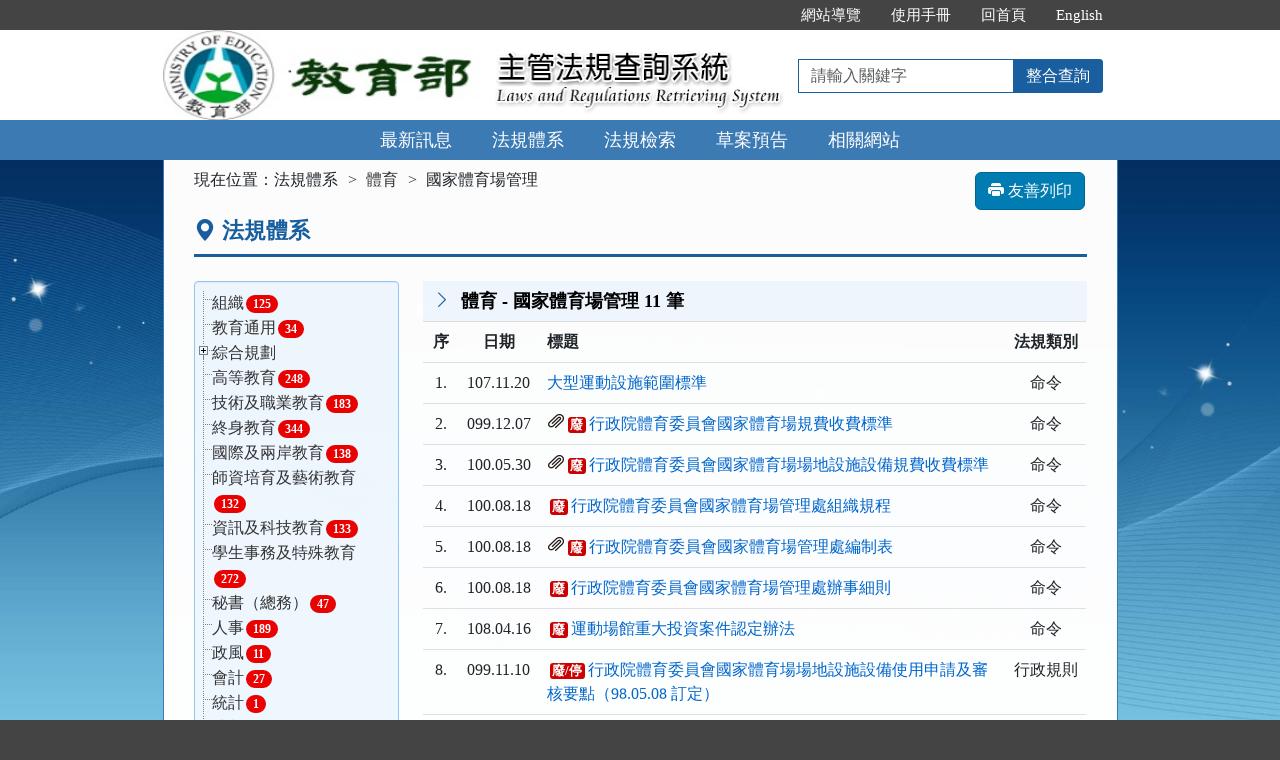

--- FILE ---
content_type: text/html; charset=utf-8
request_url: https://edu.law.moe.gov.tw/LawCategoryMain.aspx?CategoryID=48
body_size: 37702
content:


<!DOCTYPE html>
<html lang="zh-Hant-TW">
<head><meta http-equiv="Content-Type" content="text/html; charset=utf-8" /><meta http-equiv="X-UA-Compatible" content="IE=edge" />
    <!-- 響應式網頁設定：若後端設定不開啟響應式網頁效果，則不顯示以下這一行 -->
    <meta id="ctl00_RWDSetup" name="viewport" content="width=590" /><title>
	教育部主管法規共用系統-法規體系-體育 - 國家體育場管理
</title>
    <!--[if lt IE 9]>
    <script src="/js/html5shiv.min.js"></script>
    <![endif]-->
    <link href="css/bootstrap.min.css" rel="stylesheet" type="text/css" media="screen" /><link href="css/bootstrap-icons.min.css" rel="stylesheet" type="text/css" /><link href="css/layout.css" rel="stylesheet" type="text/css" media="screen" /><link href="css/table.css" rel="stylesheet" type="text/css" media="screen" />
    <!-- 網站樣式設定：依據後端設定樣式編號，讀取對應的CSS檔 -->
    <link id="ctl00_TemplateID" href="/css/02.css" rel="stylesheet" type="text/css" media="all" /><link href="css/printweb.css" rel="stylesheet" type="text/css" media="print" /><link id="ctl00_linkURLImgUpdated" rel="icon" href="ImageHandler.ashx?Field=URLImg" />
    <!-- 網頁背景圖設定：若後端自行上傳背景圖，則顯示以下這一行 -->
    

    <script src="/js/jquery-3.7.1.min.js" type="text/javascript"></script>
    <script type="text/javascript">
        $(function () {
            //避免XFS攻擊
            if (top != self) { top.location = self.location; }
            //無障礙需求
            //$("pre").attr("title", "內容");
        });
    </script>
    <noscript><span style="color: #fff;">您的瀏覽器不支援JavaScript功能，若網頁功能無法正常使用時，請開啟瀏覽器JavaScript狀態</span></noscript>
    
    <link href="css/jquery.treeview.css" rel="stylesheet">
</head>
<body>
    <form name="aspnetForm" method="post" action="./LawCategoryMain.aspx?CategoryID=48" id="aspnetForm">
<div>
<input type="hidden" name="__VIEWSTATE" id="__VIEWSTATE" value="bug4BHheJGlgsnQ6U7V+o1ndvaXgVcA0UF0tRvSvVKFukxCUIRzM7une1DZHVObYGDuy4YuUfmsQklsOmqdp5Z/udCh6wnC2DhYQhFapsDffZW46mHtn6/EG9d7U1pQLR4+ZbwE975ayLOD1oEKU+mfHjggBzd2oqEPj5E9ze52ZLXOfxrKuJheA3gA4UWs9AO0Cw82Qt1n+apnpXs45RYbpvp4t6Qwb1aay153bU9X6creOowEhBPP1gT/dDwtRc2t5gCYS+wHXcE3d8kMEXIH0snTM4kqsmS0exuH93BYmhsUppdimg3tNcfevD2yLNXYTG5oWXwr+4cpOgGMG1ARZM8c2uozXuPUwJNmZGL8gBagW2QT3XrA/ZmPuycsXHnd3842aE5fXcgi5O0maueWZwxLCn8qjoJO2tJUXg/IVLFynzL4aetEhr2ZBSyk0+VQx/5+qvHVTNuntmkyGbeUZ8vDyv0USs6VKsU+BPxvCrY1YTAvFMRMQVNPu+6NFRNYAjZ6yFk5iuIKNVnEC4kFvqbyMixkHAALaHBcus/D5CGza0fvKUhT8+xXL1Iqhdz7Bplx+0PF0pcCvTcdiLwwT5TWMcs3mPewqdXkqqDT25zPDLn4Z3xiO/EgkTavQ547kXd+A28NfiqCCNz/1Gc/xcZxG5ZS/G25gRA99C3EV/Ge27aWqJznjl0xyAgWqPbkghlec/O8S6ZstTCKttAk3DZPnq+lB3ZPuSkV2IKxtyFJGtFI8eiJUWWS2MwgLdyuxQdtBQg4WguxALCrXDotQqJfXkk6m1xZCagiS84NNuvdZuk50j6XRb9h8+zx1L0A5WAYVh1opn5Vzy0/9ZcrJbeGsgj6mJ0gOBJeW8QSp91JdzSdC+gj9HJQYtuT6vGTIi9TlInXpGD3u+nV3gh4XHk0jpjydzrGCqMWNtlgh8sbD2wqzzpEw0PnlCBlUyWC5lJugej4wAsBguAW67pjzW9J/2EIQaF+TNKqTW3W40gloXe6B+3kA9QHnCd2oEE3j5x+PACLbzJBf+rb4+V17gtvmT9KyAMxNceKaD/vOxMkaTqwQoTdOGHBCNcSsnkUaIk/IwzclL/M+AkoE6c+knrepzad+OsRm7h4rTrQMW3NR4Kp8x7N0i4hXSLR2ESoOJjkY4ide9GBNdMmfNL2CPzn3AoJRgWwY8YnDpQu0aeFtk9zqWHko4FgusxAJX64ac9NglBk47/8d3rNZraWKjUKfggCySWMUn1KMBVaz8O9vg0k+ivHJwYlrLzGLzRbdBJy4XtgihJAXjPFoAJR2C1gJiTao7LtHNYC9FO8rfr0iizdRVwgxwWb3TRRSyWASKFAgUX/JjGtMdLILYUWudG/ygHEmcA3Ll3GyXELa3v6FP8X8N+iZmPuYtneTeOgoCwJDOqYb48sxHzmdYVTDMXdPEaX0Li+1m3/igmEj81T9HMSGXQwhZRvJZ7FCla3sTblpbvXOSaAhf4h8FlKonmtRmjLzETAlcBaAdi9ScguIPG2Wrsc7YygV3Hyc5K7b05RGezhIsljQD/TdPq0BrtTYFX7T6k90kSKR3P6ceDX5fxy7lL4EtMn7hIlUIPSefIWG1/PX0NLDMkc6NNPOHctb/Z5q7+45Z714B/6vXr92MaTTSOAeOtKpM1BK9fRnZhmiv7PurmQ78Tw054iHoxqiAyKpwDbW2q1cVIgnXSYxlLC1Az/A3SVBdg/VW9YEYK70gnDJF0WWHJz6ov0Xk9wOOkHySZHAfbr0a9jOQsxdpozsSYHrv4Bkx1TBjV6D6uznG0eIzgM9n1KR9F4GrMzhc5yIxV0MjmR7I5tg+ef65KcWBjxPz3hbt49h09Uj+CAhTepuzjwz5alXHivHDi/B9+NqGS5LqwCZgnFm1FjxuXio+AcUec0Qnfx0RSFdKUVmlkdZinIgE0wivjPLBi7cbF8+c08J/VIk6R0KIPMO51FlSK05JKxWrpsCcQVmTj/lK76K9VN4bwoLNDJXXEjR9JQadoJzC7OJX8fU3g7/bL1ExBKGfc1GQOOzFmiNHp3K7OLoFGHPsw0Gkbi75dougtXxXk8nEPXLDT5AKhLa8zL38TM1ZDdtGl8u9SnVnt/T2aPD2hKS0RtKVvw3mGvtsPmzJ3WPKvNW7QQhw+9wTXwA2Ny/1GmyX7er8rG+AvQ74FCdpM8TAaIPBKAJwyb6XzEG7+bfR6VPZz+h7BhQpL4o4SXxCoSE1R0uA/dO6U8ut//7Y2eLyHbEg0EVOmz3GD7ukqZkkI0Msq1Cae9/eVQT6A9fu2bdUYk8yBKs35Dh1pwQnWL4bfrZGLWlZhwyq+xiS6mxG/vfDaJlWOTS52nm+Y908ER/p83k+6e+uTyP7p3jaiBWawVYYKY+80OezKVjLoVIHFGlxpHPdhBwc0NXb/Bgo4hMrv4k7WQXGLx7+F6aHIoueBXqyWLAcRG4fuQiFyPqe9GztRWSREvbQipj5caPdyO378LcxeutvCB5VEhmxdTtmajnzFxeUV9XhQAnbIXyrYQg8xm17qbFZrsYKlGNowYsTVjL50xJYGplhL5cKbydMhaQZJKf/YCC8GjTu0S8Z1DN+9PCTo3CT35V6ozPjYX8k9XtJQdb849ORa9v4GJrWuyeOkCJ7zcPMUyFPghSas8E8ojMXBWSx0QjeJEByKavFdZLFkoCqyOPr44OSQFdvdkehwEaTg/pJNfqdVBOoW0+Gb3O1DuWTyvzqQ7SV83s4kBzDRNbyP7VD7Cg/bI9jY/DuxxkrD69XgPUOrkHghEKceCf0uWx5FdKi8loHsfPCFaOZVqIw7hGtFeIkAJN6TF56xO0qftxmrbwvPIdsfNvWzzQxEVEVOTG+dxYIMoK0JTy7uGgLNXT6wKB7TTqC3DfgBFCZTAUaqovTAtWYgeyz5FwaewxVDPyC7IalPa5Ukm+QLdvTDITrW6wFbrXb1djaD7Dg6/B+GMNLbTTpuhlxvEEta7Ar6BTGcED6sDp/Jhb7sdSyb8FzeYVAyEcXZljSt56S3Zt1V9QH4rJ4Q86U5of4ncbC+WXUSXYrFkQZTm/9dfXh0qsuR6yBK+Ka4VZHQOJz7Q50EP+mAy2TspNb5efNX9QuKSIbd9My6pzUQzwzMb3c33divJvuNy0zT6mj9TMr3uvalT3BQJlGzqG/a3YrL6HvFgpgRHcWHkTERbU+J0gaCJA5eNNVC9zK5erbS1msMEsOmIbasVFWIJV3Qqz8illB7TPsogwj92Eg9QL9X7r7jx288wBDroCan/sE9Q/kSDalwk6FVXbCW8S+VOC2klDhSPEzvzM/kJ5ObPMduSOKOF5RiPHP1uZAutSHYOAgzZ60Rv7biNCua6Ptqxs3Lr3hMFUDbnigQGdapmiaArbvNPc093ahcpBYbWzHAcYtWHYRi7dPDxICPqNkUU+mzdLeBL0BYYJKZqKwpRzWILd7DmyhM7Q4T/Vn5Tch6fXZEhZNmo3ENR2YHCM/lA2E1CB3JbQYgWr/uePt82hAMGppgJDYul8t0j3a++UYCera1aOpTcIHzC2PHPcO4eNuM5WOT56LtgPxlUqe5dhyNgTO+YldGhWm+9XUFtCDpO/FMIhf2zt+ZX8eXfsoLOrputGiXmMgyvkramCPYWocn+j27aDKkda0geGDAMxuXgDqcdPBWCieGyWM/f+zmK4fiKRCtt9yspjPEVm7ZSbt7/mGjvcI6F3Q3ImQrAVuI4jiEYoKjjXh/RDR3ZtLHRvh+M/vHyMUWm14EHT5FjTB3yBnnd/pvxREjCTnC08g5KmVCOuOfX2nd0q8ORFzr1rXbPPEkDJu3f1+NI/zk8Ctpqchxy6q+Ws+eTpD0VCWmLYSpqPbySG3MbG2Uxe0b8LINlT2GBhiXEQgcm7TifPae+HI+va7YM0jLATUoL2hmiMPiV+bK6vOG9YwM4mEy1dlgertaPS7O9zf0BzTB17jT8xdfMY90sgyHti/h8n4zqFriZL4afX580Tt+4MXCaeoVpBrrU0iGhFAkPDOh3ngb6bnp+oq6/PkwfdbctipmFbHCXgJg0chTBDmhOFP6FIsha8oVlb1QeHjkWhlObaEoAW1sPP+UZs1ts/njLj9IjW9kAx/4ucZbczFGrWRDrqEsOLXiks2PuVmv4qknKLEhc7ioLYXOwge6TtDc00KTP+0xdzP5Ln6PznjMPq6pxObbGjg9GSQ8+0BFpyMOZMUNhTwWpVYmpEzedPd8Lfq/oUOkvcZYfAuv+NPFe6nJCHfRjLCKnCgy+Mo3BROuUP4ZHysjET+lBpCFUNc8AXuqN393h5W1YLYh3nEy10FOmto7eOUSEUvJZCViaxEi5X1QwWtay1Mu3jjt3I0TLR5mLLUxf/MxlDWM66tXgZ51xCXY4S2dNYfbutR3LjdeoqtCkyRotjTA0rXjZXzas52r6k5WTkHivLl09g3LHFzcs0EK0Zknh5JNpeeqhMbEJPSfSEmTIIbTMtrgTEUdfB71zJMyTkJkelNQFg2+7I7+gSdo+OmA/O4aAXAMTAmNc/" />
</div>

<div>

	<input type="hidden" name="__VIEWSTATEGENERATOR" id="__VIEWSTATEGENERATOR" value="A7F35E93" />
	<input type="hidden" name="__VIEWSTATEENCRYPTED" id="__VIEWSTATEENCRYPTED" value="" />
	<input type="hidden" name="__EVENTVALIDATION" id="__EVENTVALIDATION" value="4Ac0Lz/vigSkDJUu0pff4rsXBdtwKyDB8eLgcNcrECZn0KFt/TXSjhO3eS81alSUt/FaKh3muPVeJjoFRwt+yOLQVQhlSvGOp8BvXWp5wu+TIf0ZRgVYQbOUi9pexYfLaQSELkfj24xdypA2OnGqeCF+jreP7iDa/LMFuswbMg0Q9rjauoKX8g+yBpR5+v66hyvVM1irJSSUhEXfJa+1kJ5bllpMVBwgSLzeI98S4+W3wye2OE/gcymHJMuQpkvM0h4HnUBku7wENiHDUbfS6aTeukeNzP6qxOHCLDJeEO0=" />
</div>
        
        <a href="#content" id="AM" class="sr-only sr-only-focusable A1">跳到主要內容區塊</a>
        <header>
            <div class="navbar navbar-expand-md navbar-default">
                <div id="ctl00_h1title" class="nav-system">主管法規查詢系統</div>
                <div class="header-con">
                    <!-- 上方選單 -->
                    <div class="collapse navbar-collapse header-nav">
                        <ul class="nav navbar-nav">
                            <li><a href="#U" id="AU" name="U" title="功能區塊" accesskey="U">:::</a></li>

                            <li><a href="SiteMapPage.aspx">網站導覽</a></li>
                            
                            <li id="ctl00_Manual_All"><a href="/UseManual/使用手冊20171020.pdf" title="下載使用手冊.pdf">使用手冊</a></li>
                            
                            
                            <li><a href="index.aspx">回首頁</a></li>
                            <li id="ctl00_Manual_Eng"><a href="EngNewsList.aspx">English</a></li>
                            
                        </ul>
                    </div>
                    <div class="navbar-header">
						<ul class="navbar-nav d-md-none m-menu">
                            <li class="nav-item text-nowrap">
                                <button type="button" class="navbar-toggler myNavbar" data-bs-toggle="collapse" data-bs-target="#myNavbar" aria-controls="myNavbar" aria-expanded="false" aria-label="功能選單">
                                    <span class="navbar-toggler-icon"></span>
                                </button>
                            </li>
                        </ul>
                        <!-- 領用機關Logo 圖片-->
                        <h1 class="logo">
                            <a href="index.aspx" id="ctl00_aUCName" title="教育部主管法規查詢系統：回首頁">
                                <img src="ImageHandler.ashx?Field=Logo" id="ctl00_imgUCName" width="320" height="90" alt="教育部logo：回主管法規查詢系統首頁" />
                            </a>
                        </h1>
                        <!-- 系統名稱Banner -->
                        <div class="sys-name">
                            <img src="images/logo_system.png" id="ctl00_imglogo" width="300" height="90" alt="主管法規查詢系統 Laws and Regulations Retrieving System" />
                        </div>
                        <!-- 上方整合查詢 -->
                        <div class="collapse navbar-collapse search-box">
                            <div class="navbar-form" role="search">
                                <div class="input-group">
                                    <label for="keyword1" class="sr-only">請輸入關鍵字</label>
                                    <input id="keyword1" type="text" class="form-control" accesskey="S" placeholder="請輸入關鍵字">
                                    <span class="input-group-btn">
                                        <button type="button" class="btn btn-default" onclick="GlobalCheckForm1();return false;">整合查詢</button>
                                    </span>
                                </div>
                            </div>
                        </div>
						<ul class="navbar-nav d-md-none m-search">
                            <li class="nav-item text-nowrap">
                                <button type="button" class="navbar-toggler mySearch" data-bs-toggle="collapse" data-bs-target="#mySearch" aria-controls="mySearch" aria-expanded="false" aria-label="查詢功能">
                                    <span class="bi bi-search"></span>
                                </button>
                            </li>
                        </ul>
                    </div>
                    <div class="clearfix"></div>
                </div>
                <!-- myNavbar 主選單 -->
                <nav class="collapse navbar-collapse menu" id="myNavbar" aria-label="主要功能選單">
                    <div class="menu-con">
                        <ul>
                            <li class="active"><a href="index.aspx">最新訊息</a></li>
                            <li><a href="LawCategoryMain.aspx?type=M" id="hlLawCategory">法規體系</a></li>
                            <li><a href="LawQuery.aspx">法規檢索</a></li>
                            <!-- 人事行政總處客制 -->
                            <li></li>
                            <!-- 環保署客制 -->
                            <li></li>
                            
                            <li><a href="DraftForum.aspx">草案預告</a></li>
                            <li><a href="WebList.aspx">相關網站</a></li>
                            <!-- 小螢幕才會顯示 -->
                            <li class="topmenu visible-xs"><a href="SiteMapPage.aspx">網站導覽</a></li>
                            
                            <li class="topmenu visible-xs"><a href="/UseManual/使用手冊20171020.pdf" title="下載使用手冊.pdf">使用手冊</a></li>
                            <li class="topmenu visible-xs"><a href="index.aspx">回首頁</a></li>
                            <li id="ctl00_Manual_Eng_mobile" class="topmenu visible-xs"><a href="EngNewsList.aspx">English</a></li>
                            
                        </ul>
                        <div class="clearfix"></div>
                    </div>
                </nav>
                <!-- mySearch 整合查詢 小螢幕顯示-->
                <div class="menu visible-xs" role="navigation">
                    <div class="collapse navbar-collapse" id="mySearch">
                        <div class="navbar-form" role="search">
                            <div class="input-group">
                                <label for="keyword2" class="sr-only">請輸入關鍵字</label>
                                <input id="keyword2" type="text" class="form-control" placeholder="請輸入關鍵字">
                                <button type="button" class="btn btn-default" onclick="GlobalCheckForm2();return false;">
                                    <i class="bi bi-search"><span class="sr-only">整合查詢</span></i>
                                </button>
                            </div>
                        </div>
                        <div class="clearfix"></div>
                    </div>
                </div>
            </div>
        </header>

        <!-- 主要內容 -->
        <div class="container-fluid con-bg">
            <div class="content-con" id="content" role="main">
                <a href="#C" id="AC" name="C" title="內容區塊" accesskey="C">:::</a>
                
    <ol id="ctl00_cp_content_olbreadcrumb" class="breadcrumb">
        現在位置：
            <li>法規體系</li>
    <li><a href="LawCategoryMain.aspx?type=M&CategoryID=40">體育</a></li><li>國家體育場管理</li></ol>
    <div class="btn-printer">
        <a href="LawCategoryContentList.aspx?media=print&CategoryID=48&size=10&page=1" id="ctl00_cp_content_aPrint" class="btn btn-default" title="另開新視窗" target="_blank"><i class="bi bi-printer-fill"></i>&nbsp;友善列印</a>
    </div>
    <div class="clearfix"></div>
    <div class="text-con">
        <div class="text-title">
            <h2><i class="bi bi-geo-alt-fill"></i>法規體系</h2>
        </div>

        
                <div class="row">
                    <div class="col-md-3 left">
                    	
                        
                        <div class="well leftCategory" id="tree">
                            <ul id="ctl00_cp_content_ulLawCategory"><li><a href="/LawCategoryMain.aspx?CategoryID=01">組織<span class="badge">125</span></a></li><li><a href="/LawCategoryMain.aspx?CategoryID=03">教育通用<span class="badge">34</span></a></li><li><a href="javascript:void(0);" role="button" aria-pressed="true" aria-label="展開 綜合規劃">綜合規劃</a><ul><li><a href="/LawCategoryMain.aspx?CategoryID=32">研發管考新聞國會<span class="badge">180</span></a></li><li><a href="/LawCategoryMain.aspx?CategoryID=33">學校衛生<span class="badge">20</span></a></li><li><a href="/LawCategoryMain.aspx?CategoryID=34">原住民族及少數族群<span class="badge">12</span></a></li></ul></li><li><a href="/LawCategoryMain.aspx?CategoryID=04">高等教育<span class="badge">248</span></a></li><li><a href="/LawCategoryMain.aspx?CategoryID=05">技術及職業教育<span class="badge">183</span></a></li><li><a href="/LawCategoryMain.aspx?CategoryID=09">終身教育<span class="badge">344</span></a></li><li><a href="/LawCategoryMain.aspx?CategoryID=12">國際及兩岸教育<span class="badge">138</span></a></li><li><a href="/LawCategoryMain.aspx?CategoryID=06">師資培育及藝術教育<span class="badge">132</span></a></li><li><a href="/LawCategoryMain.aspx?CategoryID=30">資訊及科技教育<span class="badge">133</span></a></li><li><a href="/LawCategoryMain.aspx?CategoryID=14">學生事務及特殊教育<span class="badge">272</span></a></li><li><a href="/LawCategoryMain.aspx?CategoryID=20">秘書（總務）<span class="badge">47</span></a></li><li><a href="/LawCategoryMain.aspx?CategoryID=16">人事<span class="badge">189</span></a></li><li><a href="/LawCategoryMain.aspx?CategoryID=23">政風<span class="badge">11</span></a></li><li><a href="/LawCategoryMain.aspx?CategoryID=21">會計<span class="badge">27</span></a></li><li><a href="/LawCategoryMain.aspx?CategoryID=22">統計<span class="badge">1</span></a></li><li><a href="/LawCategoryMain.aspx?CategoryID=25">法制<span class="badge">10</span></a></li><li><a href="javascript:void(0);" role="button" aria-pressed="false" aria-label="收合 體育">體育</a><ul><li><a href="/LawCategoryMain.aspx?CategoryID=41">組織<span class="badge">0</span></a></li><li><a href="/LawCategoryMain.aspx?CategoryID=42">運動產業及企劃<span class="badge">64</span></a></li><li><a href="/LawCategoryMain.aspx?CategoryID=43">學校體育<span class="badge">56</span></a></li><li><a href="/LawCategoryMain.aspx?CategoryID=44">全民運動<span class="badge">41</span></a></li><li><a href="/LawCategoryMain.aspx?CategoryID=45">競技運動<span class="badge">55</span></a></li><li><a href="/LawCategoryMain.aspx?CategoryID=46">國際及兩岸運動<span class="badge">12</span></a></li><li><a href="/LawCategoryMain.aspx?CategoryID=47">運動設施<span class="badge">21</span></a></li><li><a href="/LawCategoryMain.aspx?CategoryID=48">國家體育場管理<span class="badge">11</span></a></li><li><a href="/LawCategoryMain.aspx?CategoryID=49">其他<span class="badge">19</span></a></li></ul></li><li><a href="/LawCategoryMain.aspx?CategoryID=08">國民及學前教育<span class="badge">851</span></a></li><li><a href="/LawCategoryMain.aspx?CategoryID=50">青年發展<span class="badge">35</span></a></li></ul>
                        </div>
                    </div>
                    <div class="col-md-9 col-sm-12">
                        <div class="law-result">
                            <h3><i class="bi bi-chevron-right"></i>體育 - 國家體育場管理
                                11
                                筆 </h3>
                        </div>
                        
                        
                        
                                <table class="table table-hover tab-list tab-category">
                                    <tbody>
                                        <th>序</th>
                                        <th>日期</th>
                                        <th>標題</th>
                                        <th>法規類別</th>
                            
                                <tr>
                                    <td class="aCenter" width="1%">1.</td>
                                    <td class="aCenter" width="6%">107.11.20</td>
                                    <td class="aCenter"><a id="ctl00_cp_content_rptList_ctl01_hlkLawName" href="LawContent.aspx?id=GL000823">大型運動設施範圍標準</a></td>
                                    <td class="aCenter" width="10%">命令</td>
                                </tr>
                            
                                <tr>
                                    <td class="aCenter" width="1%">2.</td>
                                    <td class="aCenter" width="6%">099.12.07</td>
                                    <td class="aCenter"><i id="ctl00_cp_content_rptList_ctl02_spanLawFilesRela" class="bi bi-paperclip"></i><span id="ctl00_cp_content_rptList_ctl02_spanCauseCode" class="label-fei">廢</span><a id="ctl00_cp_content_rptList_ctl02_hlkLawName" href="LawContent.aspx?id=GL000860">行政院體育委員會國家體育場規費收費標準</a></td>
                                    <td class="aCenter" width="10%">命令</td>
                                </tr>
                            
                                <tr>
                                    <td class="aCenter" width="1%">3.</td>
                                    <td class="aCenter" width="6%">100.05.30</td>
                                    <td class="aCenter"><i id="ctl00_cp_content_rptList_ctl03_spanLawFilesRela" class="bi bi-paperclip"></i><span id="ctl00_cp_content_rptList_ctl03_spanCauseCode" class="label-fei">廢</span><a id="ctl00_cp_content_rptList_ctl03_hlkLawName" href="LawContent.aspx?id=GL000858">行政院體育委員會國家體育場場地設施設備規費收費標準</a></td>
                                    <td class="aCenter" width="10%">命令</td>
                                </tr>
                            
                                <tr>
                                    <td class="aCenter" width="1%">4.</td>
                                    <td class="aCenter" width="6%">100.08.18</td>
                                    <td class="aCenter"><span id="ctl00_cp_content_rptList_ctl04_spanCauseCode" class="label-fei">廢</span><a id="ctl00_cp_content_rptList_ctl04_hlkLawName" href="LawContent.aspx?id=GL000855">行政院體育委員會國家體育場管理處組織規程</a></td>
                                    <td class="aCenter" width="10%">命令</td>
                                </tr>
                            
                                <tr>
                                    <td class="aCenter" width="1%">5.</td>
                                    <td class="aCenter" width="6%">100.08.18</td>
                                    <td class="aCenter"><i id="ctl00_cp_content_rptList_ctl05_spanLawFilesRela" class="bi bi-paperclip"></i><span id="ctl00_cp_content_rptList_ctl05_spanCauseCode" class="label-fei">廢</span><a id="ctl00_cp_content_rptList_ctl05_hlkLawName" href="LawContent.aspx?id=GL000853">行政院體育委員會國家體育場管理處編制表</a></td>
                                    <td class="aCenter" width="10%">命令</td>
                                </tr>
                            
                                <tr>
                                    <td class="aCenter" width="1%">6.</td>
                                    <td class="aCenter" width="6%">100.08.18</td>
                                    <td class="aCenter"><span id="ctl00_cp_content_rptList_ctl06_spanCauseCode" class="label-fei">廢</span><a id="ctl00_cp_content_rptList_ctl06_hlkLawName" href="LawContent.aspx?id=GL000854">行政院體育委員會國家體育場管理處辦事細則</a></td>
                                    <td class="aCenter" width="10%">命令</td>
                                </tr>
                            
                                <tr>
                                    <td class="aCenter" width="1%">7.</td>
                                    <td class="aCenter" width="6%">108.04.16</td>
                                    <td class="aCenter"><span id="ctl00_cp_content_rptList_ctl07_spanCauseCode" class="label-fei">廢</span><a id="ctl00_cp_content_rptList_ctl07_hlkLawName" href="LawContent.aspx?id=GL000824">運動場館重大投資案件認定辦法</a></td>
                                    <td class="aCenter" width="10%">命令</td>
                                </tr>
                            
                                <tr>
                                    <td class="aCenter" width="1%">8.</td>
                                    <td class="aCenter" width="6%">099.11.10</td>
                                    <td class="aCenter"><span id="ctl00_cp_content_rptList_ctl08_spanCauseCode" class="label-fei">廢/停</span><a id="ctl00_cp_content_rptList_ctl08_hlkLawName" href="LawContent.aspx?id=GL000861">行政院體育委員會國家體育場場地設施設備使用申請及審核要點（98.05.08 訂定）</a></td>
                                    <td class="aCenter" width="10%">行政規則</td>
                                </tr>
                            
                                <tr>
                                    <td class="aCenter" width="1%">9.</td>
                                    <td class="aCenter" width="6%">100.05.30</td>
                                    <td class="aCenter"><i id="ctl00_cp_content_rptList_ctl09_spanLawFilesRela" class="bi bi-paperclip"></i><span id="ctl00_cp_content_rptList_ctl09_spanCauseCode" class="label-fei">廢/停</span><a id="ctl00_cp_content_rptList_ctl09_hlkLawName" href="LawContent.aspx?id=GL000859">行政院體育委員會國家體育場場地設施設備使用申請及審核要點（99.09.10 訂定）</a></td>
                                    <td class="aCenter" width="10%">行政規則</td>
                                </tr>
                            
                                <tr>
                                    <td class="aCenter" width="1%">10.</td>
                                    <td class="aCenter" width="6%">100.05.30</td>
                                    <td class="aCenter"><span id="ctl00_cp_content_rptList_ctl10_spanCauseCode" class="label-fei">廢/停</span><a id="ctl00_cp_content_rptList_ctl10_hlkLawName" href="LawContent.aspx?id=GL000857">行政院體育委員會國家體育場管理處使用管理要點</a></td>
                                    <td class="aCenter" width="10%">行政規則</td>
                                </tr>
                            
                                </tbody>
                                </table>
                                <!--- Page --->
                            <div id="ctl00_cp_content_rptList_ctl11_PagerButtom_navPager" class="pageZone">
    <ul id="ctl00_cp_content_rptList_ctl11_PagerButtom_plControl" class="pager">
        <li id="ctl00_cp_content_rptList_ctl11_PagerButtom_liFirst" class="disabled hidden-xs">
            <a id="ctl00_cp_content_rptList_ctl11_PagerButtom_hlFirst" disabled="disabled">第一頁</a></li>
        <li id="ctl00_cp_content_rptList_ctl11_PagerButtom_liPriv" class="disabled">
            <a id="ctl00_cp_content_rptList_ctl11_PagerButtom_hlPriv" disabled="disabled">上一頁</a></li>
        <li id="ctl00_cp_content_rptList_ctl11_PagerButtom_liNext">
            <a id="ctl00_cp_content_rptList_ctl11_PagerButtom_hlNext" href="/LawCategoryMain.aspx?CategoryID=48&amp;page=2">下一頁</a></li>
        <li id="ctl00_cp_content_rptList_ctl11_PagerButtom_liLast" class="hidden-xs">
            <a id="ctl00_cp_content_rptList_ctl11_PagerButtom_hlLast" href="/LawCategoryMain.aspx?CategoryID=48&amp;page=2">最末頁</a></li>
        <li class="pageinfo">共
            11
            筆，頁次：1
            /
            2<div class="pageno hidden-xs">
                ，<label for="ctl00_cp_content_rptList_ctl11_PagerButtom_ddlPage">每頁顯示筆數</label>
            <select name="ctl00$cp_content$rptList$ctl11$PagerButtom$ddlPage" id="ctl00_cp_content_rptList_ctl11_PagerButtom_ddlPage">
	<option selected="selected" value="10">10</option>
	<option value="20">20</option>
	<option value="30">30</option>
	<option value="40">40</option>

</select>
            <button id="buttonPage" type="button" class="btn btn-default btn-sm" onclick="changeSize();">送出</button>
            </div>
        </li>
    </ul>
</div>
<script>
    function changeSize(size) {
        var size = document.getElementById('ctl00_cp_content_rptList_ctl11_PagerButtom_ddlPage').value;
        var regexPage = /[&?\??]page=[0-9]+&?/;
        var regexSize = /[&?\??]size=[0-9]+&?/;
        var resultURL = location.href.replace(regexPage, "").replace(regexSize, "");
        if (resultURL.indexOf("?") > -1) {
            if (isLocalUrl(resultURL))
                window.open(encodeURI(resultURL) + "&size=" + encodeURIComponent(size));
            if (IsSafeUrl(resultURL))
                window.open(encodeURI(resultURL) + "&size=" + encodeURIComponent(size));
        } else {
            if (isLocalUrl(resultURL))
                window.open(encodeURI(resultURL) + "?size=" + encodeURIComponent(size));
            if (IsSafeUrl(resultURL))
                window.open(encodeURI(resultURL) + "?size=" + encodeURIComponent(size));
        }
    }

    function isLocalUrl(url) {
        try {
            const base = window.location.origin;
            const targetUrl = new URL(url, base);
            return targetUrl.origin === base;
        } catch (e) {
            return false;
        }
    }

    function IsSafeUrl(url) {
        const allowedDomains = [window.location.hostname];
        const targetUrl = new URL(url);

        return allowedDomains.includes(targetUrl.hostname);
    }
</script>

                            
                    </div>
                </div>
            

    </div>
    <!-- text-con end -->

            </div>
            <div class="clearfix"></div>
        </div>
        <!-- 主要內容結束 -->

        <footer>

            
                    <div class="footer-con">
                        <a href="#Z" id="AF" name="Z" title="網站資訊區塊" accesskey="Z">:::</a>
                        <div class="clearfix"></div>
                        
                        <ul class="address">
                            <li>
                                教育部：10051臺北市中正區中山南路5號  ※本系統登載資料如與正式公文內容不同，以機關公發布或函頒者為準。</li>
                            <li>電話總機：
                                (02)7736-6666
                                傳真電話：(02)2397-6928</li>
                            <li>系統版本：<span id="ctl00_lblVersionDate">114.11.28</span></li>
                            <li>系統更新日期：<span id="ctl00_lblUpdateDate">114.12.30</span></li>
                            
                        </ul>

                        <ul class="logo-box">
                            <li id="ctl00_liAccessibilityUrl2_0_A"><a href="https://accessibility.moda.gov.tw/Applications/Detail?category=20201201142054" id="ctl00_aAccessibilityUrl2_0_A" title="通過A優先等級無障礙網頁檢測（另開新視窗）" target="_blank" rel="noopener noreferrer">
                                <img src="images/accessability.png" id="ctl00_imgAccessibilityDis2_0_A" width="88" height="31" alt="通過A優先等級無障礙網頁檢測" /></a></li>
                            
                            
                        </ul>
                        <div id="ctl00_divBrowsingPeople" class="visitors">瀏覽人數：113,891,295</div>
                    </div>
                
            <p id="gotop"><a role="button" href="#">回上方</a></p>
        </footer>
    </form>
</body>
</html>
<script src="/js/bootstrap.min.js" type="text/javascript"></script>
<script src="/js/app.js" type="text/javascript"></script>
<script src="/js/FYLS.js"></script>
<script type="text/javascript">
    $(function () {
        ChangeFunUrl();
        $(window).resize(function () {
            ChangeFunUrl();
        });
    });
    function ChangeFunUrl() {
        //功能頁面切換：依據頁面寬度切換功能
        if ($(window).width() < 767) {
            $("#hlLawCategory").attr("href", "LawCategoryMain.aspx?type=M");
        }
        else {
            $("#hlLawCategory").attr("href", "LawCategoryMain.aspx");
        }
    }
    function QueryString(name) {
        var AllVars = window.location.search.substring(1);
        var Vars = AllVars.split("&");
        for (i = 0; i < Vars.length; i++) {
            var Var = Vars[i].split("=");
            if (Var[0] == name) return Var[1];
        }
        return "";
    }
    function GlobalCheckForm1() {
        var keyword = $.trim($("#keyword1").val());
        //全文檢索字詞不得為空值
        if (keyword == "") {
            alert("請輸入「檢索字詞」！");
            return false;
        }
        //全文檢索字詞格式綜合判斷
        if (keyword != "" && !validKeys(keyword)) {
            alert("檢索字詞格式錯誤！請檢查後重新輸入！");
            return false;
        }
        if (keyword != "" && isFullWidthText(keyword)) {
            alert("檢索字詞格式錯誤！請檢查後重新輸入！")
            return false;
        }
        window.open("SearchAllResultList.aspx?KW=" + encodeURIComponent(keyword));
    }
    function isFullWidthText(text) {
        for (let i = 0; i < text.length; i++) {
            const charCode = text.charCodeAt(i);
            if ((charCode >= 0xFF01 && charCode <= 0xFF60) ||
                (charCode >= 0xFFE0 && charCode <= 0xFFE6)) {
                continue;
            }
            return false;
        }
        return true;
    }
    function GlobalCheckForm2() {
        var keyword = $.trim($("#keyword2").val());
        //全文檢索字詞不得為空值
        if (keyword == "") {
            alert("請輸入「檢索字詞」！");
            return false;
        }
        //全文檢索字詞格式綜合判斷
        if (keyword != "" && !validKeys(keyword)) {
            alert("檢索字詞格式錯誤！請檢查後重新輸入！");
            return false;
        }
        if (keyword != "" && isFullWidthText(keyword)) {
            alert("檢索字詞格式錯誤！請檢查後重新輸入！")
            return false;
        }
        window.open("SearchAllResultList.aspx?KW=" + encodeURIComponent(keyword));
    }
</script>
<script type="text/javascript">
    $(document).ready(function () {
        $(document).on("keydown", function (e) {
            if (e.key === "Enter") {
                var active = document.activeElement;
                console.log("目前焦點元素：", active.id);
                if (active && active.id === "keyword1") {
                    // 使用者焦點在 Master 的檢索輸入欄位，才觸發整合查詢
                    GlobalCheckForm1();
                    e.preventDefault();  // 阻止預設送出表單
                    return false;
                }
                if (active && active.id === "keyword2") {
                    // 使用者焦點在 Master 的檢索輸入欄位，才觸發整合查詢
                    GlobalCheckForm2();
                    e.preventDefault();  // 阻止預設送出表單
                    return false;
                }
            }
        });
    });
</script>


    <script src="/js/jquery.treeview.js"></script>
    <script type="text/javascript">
        $(function () {

            let urlParams = new URLSearchParams(window.location.search);

            $.ajax({
                type: 'post',
                url: 'LdapValidationCheck.ashx',
                data: { CategoryID: urlParams.get('CategoryID') },
                success: function (data) {
                    if (data == "1") {
                        alert("您的要求可能具有潛在攻擊性質，若操作非屬攻擊性質，請稍後再試或洽系統管理員。");
                    }
                }
            });

            $("#tree > ul").treeview({
                collapsed: true,
                animated: "fast",
                persist: "location",
                toggle: function () {
                    
                    if (this.className.indexOf('collapsable') >= 0) {
                        $(this).find('.sr-only').text('已展開');
                    }

                    if (this.className.indexOf('expandable') >= 0) {
                        $(this).find('.sr-only').text('已收合');
                    }
                }
            });
            $(window).resize(function () {
                var sType = getParameterByName("type")
                //alert(sType);
                //功能頁面切換：依據頁面寬度切換功能
                if ($(window).width() < 767 && sType == null)
                    window.open("LawCategoryMain.aspx?type=M");
                else if ($(window).width() >= 767 && sType == "M")
                    window.open("LawCategoryMain.aspx");
            });

            var sCategoryID = getParameterByName("CategoryID")
            if (sCategoryID == "" || sCategoryID==null) {
                $("#tree > ul a").eq(0).trigger("click");
            }

        });


        document.querySelectorAll('a[role="button"]').forEach(btn => {
            btn.addEventListener('click', function () {
                let isExpanded = this.getAttribute('aria-pressed') === 'true';
                this.setAttribute('aria-pressed', isExpanded ? 'false' : 'true');
                this.setAttribute('aria-label', isExpanded ? '收合 ' + this.textContent.trim() : '展開 ' + this.textContent.trim());
            });
        });

    </script>



--- FILE ---
content_type: application/javascript
request_url: https://edu.law.moe.gov.tw/js/jquery.treeview.js
body_size: 8326
content:
/*
 * Treeview 1.4.2 - jQuery plugin to hide and show branches of a tree
 *
 * http://bassistance.de/jquery-plugins/jquery-plugin-treeview/
 *
 * Copyright Jörn Zaefferer
 * Released under the MIT license:
 *   http://www.opensource.org/licenses/mit-license.php
 */

; (function ($) {

	// TODO rewrite as a widget, removing all the extra plugins
	$.extend($.fn, {
		swapClass: function (c1, c2) {
			var c1Elements = this.filter('.' + c1);
			this.filter('.' + c2).removeClass(c2).addClass(c1);
			c1Elements.removeClass(c1).addClass(c2);
			return this;
		},
		replaceClass: function (c1, c2) {
			return this.filter('.' + c1).removeClass(c1).addClass(c2).end();
		},
		hoverClass: function (className) {
			className = className || "hover";
			return this.hover(function () {
				$(this).addClass(className);
			}, function () {
				$(this).removeClass(className);
			});
		},
		heightToggle: function (animated, callback) {
			animated ?
				this.animate({ height: "toggle" }, animated, callback) :
				this.each(function () {
					jQuery(this)[jQuery(this).is(":hidden") ? "show" : "hide"]();
					if (callback)
						callback.apply(this, arguments);
				});
		},
		heightHide: function (animated, callback) {
			if (animated) {
				this.animate({ height: "hide" }, animated, callback);
			} else {
				this.hide();
				if (callback)
					this.each(callback);
			}
		},
		prepareBranches: function (settings) {
			if (!settings.prerendered) {
				// mark last tree items
				this.filter(":last-child:not(ul)").addClass(CLASSES.last);
				// collapse whole tree, or only those marked as closed, anyway except those marked as open
				this.filter((settings.collapsed ? "" : "." + CLASSES.closed) + ":not(." + CLASSES.open + ")").find(">ul").hide();
			}
			// return all items with sublists
			return this.filter(":has(>ul)");
		},
		applyClasses: function (settings, toggler) {
			// TODO use event delegation
			this.filter(":has(>ul):not(:has(>li))").find(">a").unbind("click.treeview").bind("click.treeview", function (event) {
				// don't handle click events on children, eg. checkboxes
				//註解這一行。就可以讓空HyperLink的爸爸點名稱可以展開子項目
				//if ( this == event.target )
				toggler.apply($(this).next());
			}).add($("a", this)).hoverClass();

			if (!settings.prerendered) {
				// handle closed ones first
				this.filter(":has(>ul:hidden)")
					.addClass(CLASSES.expandable)
					.replaceClass(CLASSES.last, CLASSES.lastExpandable);

				// handle open ones
				this.not(":has(>ul:hidden)")
					.addClass(CLASSES.collapsable)
					.replaceClass(CLASSES.last, CLASSES.lastCollapsable);

				// create hitarea if not present
				var hitarea = this.find("div." + CLASSES.hitarea);
				if (!hitarea.length)
					hitarea = this.prepend("<div class=\"" + CLASSES.hitarea + "\"/>").find("div." + CLASSES.hitarea);
				hitarea.removeClass().addClass(CLASSES.hitarea).each(function () {
					var classes = "";
					$.each($(this).parent().attr("class").split(" "), function () {
						classes += this + "-hitarea ";
					});
					$(this).addClass(classes);
				})
			}

			// apply event to hitarea
			this.find("div." + CLASSES.hitarea).click(toggler);
		},
		treeview: function (settings) {

			settings = $.extend({
				cookieId: "treeview"
			}, settings);

			if (settings.toggle) {
				var callback = settings.toggle;
				settings.toggle = function () {
					return callback.apply($(this).parent()[0], arguments);
				};
			}

			// factory for treecontroller
			function treeController(tree, control) {
				// factory for click handlers
				function handler(filter) {
					return function () {
						// reuse toggle event handler, applying the elements to toggle
						// start searching for all hitareas
						toggler.apply($("div." + CLASSES.hitarea, tree).filter(function () {
							// for plain toggle, no filter is provided, otherwise we need to check the parent element
							return filter ? $(this).parent("." + filter).length : true;
						}));
						return false;
					};
				}
				// click on first element to collapse tree
				$("a:eq(0)", control).click(handler(CLASSES.collapsable));
				// click on second to expand tree
				$("a:eq(1)", control).click(handler(CLASSES.expandable));
				// click on third to toggle tree
				$("a:eq(2)", control).click(handler());
			}

			// handle toggle event
			function toggler() {
				$(this)
					.parent()
					// swap classes for hitarea
					.find(">.hitarea")
					.swapClass(CLASSES.collapsableHitarea, CLASSES.expandableHitarea)
					.swapClass(CLASSES.lastCollapsableHitarea, CLASSES.lastExpandableHitarea)
					.end()
					// swap classes for parent li
					.swapClass(CLASSES.collapsable, CLASSES.expandable)
					.swapClass(CLASSES.lastCollapsable, CLASSES.lastExpandable)
					// find child lists
					.find(">ul")
					// toggle them
					.heightToggle(settings.animated, settings.toggle);
				if (settings.unique) {
					$(this).parent()
						.siblings()
						// swap classes for hitarea
						.find(">.hitarea")
						.replaceClass(CLASSES.collapsableHitarea, CLASSES.expandableHitarea)
						.replaceClass(CLASSES.lastCollapsableHitarea, CLASSES.lastExpandableHitarea)
						.end()
						.replaceClass(CLASSES.collapsable, CLASSES.expandable)
						.replaceClass(CLASSES.lastCollapsable, CLASSES.lastExpandable)
						.find(">ul")
						.heightHide(settings.animated, settings.toggle);
				}
			}
			this.data("toggler", toggler);

			function serialize() {
				function binary(arg) {
					return arg ? 1 : 0;
				}
				var data = [];
				branches.each(function (i, e) {
					data[i] = $(e).is(":has(>ul:visible)") ? 1 : 0;
				});
				$.cookie(settings.cookieId, data.join(""), settings.cookieOptions);
			}

			function deserialize() {
				var stored = $.cookie(settings.cookieId);
				if (stored) {
					var data = stored.split("");
					branches.each(function (i, e) {
						$(e).find(">ul")[parseInt(data[i]) ? "show" : "hide"]();
					});
				}
			}

			// add treeview class to activate styles
			this.addClass("treeview");

			// prepare branches and find all tree items with child lists
			var branches = this.find("li").prepareBranches(settings);

			switch (settings.persist) {
				case "cookie":
					var toggleCallback = settings.toggle;
					settings.toggle = function () {
						serialize();
						if (toggleCallback) {
							toggleCallback.apply(this, arguments);
						}
					};
					deserialize();
					break;
				case "location":
					var current = this.find("a").filter(function () {
						return location.href.toLowerCase().indexOf(this.href.toLowerCase()) == 0;
					});
					if (current.length) {
						// TODO update the open/closed classes
						var items = current.addClass("selected").parents("ul, li").add(current.next()).show();
						if (settings.prerendered) {
							// if prerendered is on, replicate the basic class swapping
							items.filter("li")
								.swapClass(CLASSES.collapsable, CLASSES.expandable)
								.swapClass(CLASSES.lastCollapsable, CLASSES.lastExpandable)
								.find(">.hitarea")
								.swapClass(CLASSES.collapsableHitarea, CLASSES.expandableHitarea)
								.swapClass(CLASSES.lastCollapsableHitarea, CLASSES.lastExpandableHitarea);
						}
					}
					break;
			}

			branches.applyClasses(settings, toggler);

			// if control option is set, create the treecontroller and show it
			if (settings.control) {
				treeController(this, settings.control);
				$(settings.control).show();
			}

			return this;
		}
	});

	// classes used by the plugin
	// need to be styled via external stylesheet, see first example
	$.treeview = {};
	var CLASSES = ($.treeview.classes = {
		open: "open",
		closed: "closed",
		expandable: "expandable",
		expandableHitarea: "expandable-hitarea",
		lastExpandableHitarea: "lastExpandable-hitarea",
		collapsable: "collapsable",
		collapsableHitarea: "collapsable-hitarea",
		lastCollapsableHitarea: "lastCollapsable-hitarea",
		lastCollapsable: "lastCollapsable",
		lastExpandable: "lastExpandable",
		last: "last",
		hitarea: "hitarea"
	});

})(jQuery);


--- FILE ---
content_type: application/javascript
request_url: https://edu.law.moe.gov.tw/js/FYLS.js
body_size: 1689
content:
/******************************************************
*	hasSpecialCode(s) 檢查字串是否有特殊字元
*	參數：String s 要檢查的字串
*	回傳值：第一個特殊字元，若回傳空字串代表無特殊字元
*	功能：字串只能使用中文、半形英數及+-|&!等符號
*	
******************************************************/
function hasSpecialCode(s) {
    var c;
    for (i = 0; i < s.length; i++) {
        c = s.charCodeAt(i);
        if (!(
          ((c >= 48) && (c <= 57)) ||
          ((c >= 65) && (c <= 90)) ||
          ((c >= 97) && (c <= 122)) ||
          (c == 32) || (c == 33) ||
          (c == 38) || (c == 40) ||
          (c == 41) || (c == 43) ||
          (c == 45) || (c == 124) || (c > 255)
          )) {
            return s.charAt(i);
        }
    }
    return "";
}
var operator = "+&-";

//判斷是否為運算元
function isOperator(s) {
    if (operator.indexOf(s) != -1) {
        return true;
    }
    return false;
}
/* 全文檢索字詞格式綜合判斷 */
function validKeys(keys) {
    if ((operandInBeginAndEnd(keys)) ||
	    (twoOperandTogether(keys)) ||
	    (invalidBrackets(keys)) ||
      (hasInvalidChar(keys))) {
        return false;
    } else {
        return true;
    }
}
//運算元在字串前或後
function operandInBeginAndEnd(keys) {
    var s, e;
    s = keys.substr(0, 1);
    e = keys.substr(keys.length - 1, 1);
    if ((operator.indexOf(s) != -1) ||
	    (operator.indexOf(e) != -1)) {
        return true;
    }
    return false;
}
//兩個運算元併在一起
function twoOperandTogether(keys) {
    var i, flag, bResult;
    flag = 0;
    bResult = false;
    for (i = 0; i < keys.length; i++) {
        if (isOperator(keys.charAt(i))) {
            if (flag == 0) {
                flag = 1;
            } else {
                bResult = true;
            }
        } else {
            flag = 0;
        }
    }
    return bResult;
}
//括號判斷
function invalidBrackets(keys) {
    var i, bResult;
    var rbrk, lbrk;

    rbrk = 0;
    lbrk = 0;

    bResult = 0;
    for (i = 0; i < keys.length; i++) {
        if (keys.charAt(i) == "(") {                      //左括號                           
            if (i != 0) {                                 //在中間的左括號                   
                if ((keys.charAt(i - 1) != "(") &&
				   (!isOperator(keys.charAt(i - 1)))) {       //左邊不是左括號或運算符就回傳錯誤 
                    bResult = 1;
                    break;
                }
            }

            if (i == keys.length - 1) {                     //左括號在字串結尾                 
                bResult = 2;
                break;
            }

            if (isOperator(keys.charAt(i + 1))) {           //左括號的右邊直接接運算符          
                bResult = 3;
                break;
            }
            lbrk++
        }

        if (keys.charAt(i) == ")") {                      //右括號                           
            if (i != keys.length) {                       //在中間的右括號                   
                if ((keys.charAt(i + 1) != ")") &&
				   (!isOperator(keys.charAt(i + 1)))) {       //右邊不是右括號或運算符就回傳錯誤 
                    bResult = 4;
                    break;
                }
            }

            if (i == 0) {                                 //右括號在字串起頭                 
                bResult = 5;
                break;
            }

            if (isOperator(keys.charAt(i - 1))) {           //右括號的左邊直接接運算符          
                bResult = 6;
                break;
            }
            rbrk++;
        }
    }
    if ((bResult == 0) && (lbrk != rbrk)) {
        bResult = 7;
    }

    return (bResult != 0);
}
//除了中文、英文數字及()+-&外，是否有不可輸入的字元
function hasInvalidChar(keys) {
    var ptrn = "[^\u4e00-\u9fff\uf900-\ufffd\u300c-\u300d0-9a-zA-Z\.\(\)&\+\-\\s（）]";
    var regex = new RegExp(ptrn);
    return regex.test(keys);
}
/******************************************************
*	transToWestDate 轉換成八位數西元日期
*	參數：
*			y: 民國年
*			m: 月
*			d: 日
*			se:  ["s"|"e"] 
*				"s":起始日期，若空則填入最小日期
*				例: 19110000
*				"e":結束日期，若空則填入最大日期
*				例: 99991231
*	回傳值：String 轉換後的日期
*	
******************************************************/
function transToWestDate(y, m, d, se) {
    var ys, ms, ds, dt;
    if (y != "") {
        ys = (Number(y) + 1911).toString(10);
    } else {
        if (se == 0) {
            ys = "0000";
        } else {
            ys = "9999";
        }
    }
    if (m != "") {
        ms = new String(m);
        if (ms.length == 1) {
            ms = "0" + ms;
        }
    } else {
        if (se == 0) {
            ms = "00";
        } else {
            ms = "12";
        }
    }
    if (d != "") {
        ds = new String(d);
        if (ds.length == 1) {
            ds = "0" + ds;
        }
    } else {
        if (se == 0) {
            ds = "00";
        } else {
            ds = "31";
        }
    }
    dt = ys + ms + ds;
    return dt;
}